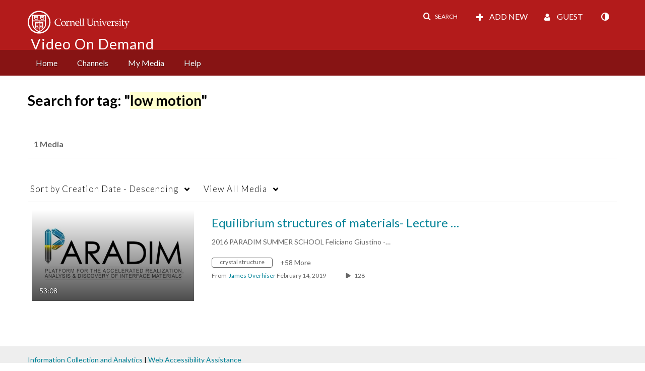

--- FILE ---
content_type: text/plain;charset=UTF-8
request_url: https://vod.video.cornell.edu/user/get-details?format=ajax&_=1768892762153
body_size: 552
content:
{"content":[{"target":"#userMobileMenuDisplayName, #userMenuDisplayName","action":"replace","content":"Guest"}],"script":"$(\"body\").trigger(\"userDetailsPopulated\");;document.querySelector(\"meta[name=xsrf-ajax-nonce]\").setAttribute(\"content\", \"[base64]\");;if (typeof KApps != \"undefined\" && typeof KApps.Accessibility != \"undefined\") {KApps.Accessibility.applySelectedMode();}"}